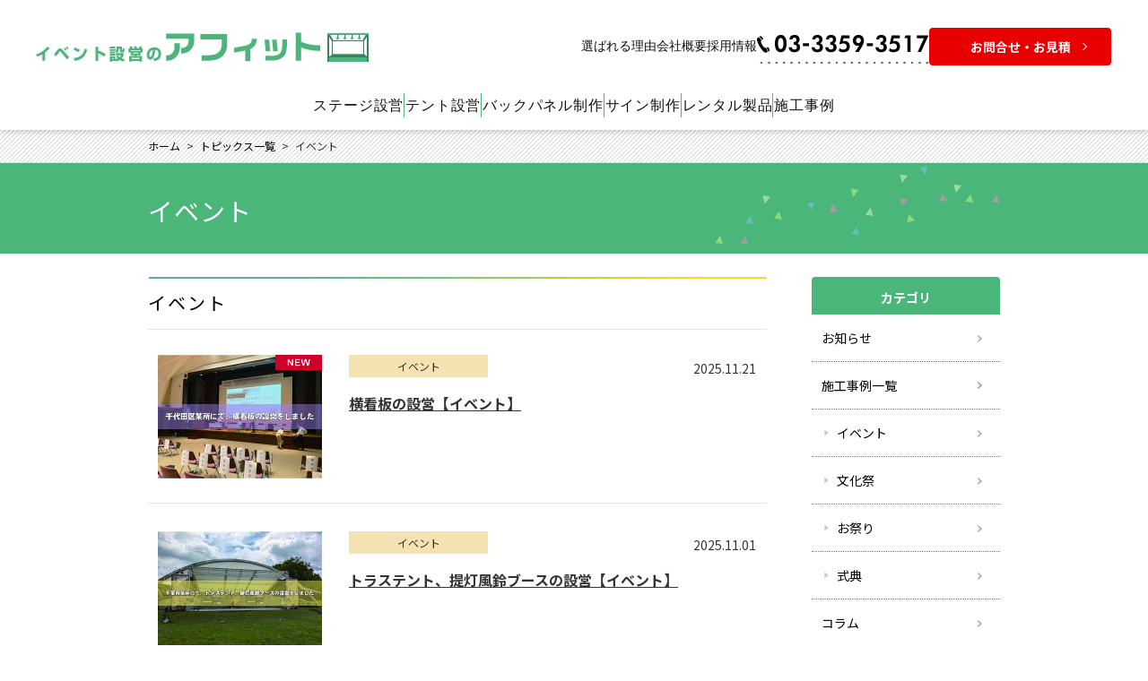

--- FILE ---
content_type: text/html; charset=UTF-8
request_url: https://affit-event.com/topics/category/2/
body_size: 5015
content:
<!DOCTYPE html>
<html lang="ja">

<head>
	<meta charset="UTF-8">
	<meta name="robots" content="ALL">

<!-- Google Tag Manager -->
<script>(function(w,d,s,l,i){w[l]=w[l]||[];w[l].push({'gtm.start':
new Date().getTime(),event:'gtm.js'});var f=d.getElementsByTagName(s)[0],
j=d.createElement(s),dl=l!='dataLayer'?'&l='+l:'';j.async=true;j.src=
'https://www.googletagmanager.com/gtm.js?id='+i+dl;f.parentNode.insertBefore(j,f);
})(window,document,'script','dataLayer','GTM-PX8T4P');</script>
<!-- End Google Tag Manager -->

	<meta name="description" content="イベント・文化祭のステージやテント設営ならプロにお任せください。デザイン性、安全性の高いトラス（骨組構造）を利用したオリジナル製品によるサービスを提供します。あらゆるイベントの実績を持つアフィットだからできる最高のステージを自社専門スタッフが迅速に設営します。">

			<meta name="viewport" content="width=1500">
	
	<title>
		イベント｜イベント・文化祭のステージ・テント設営のアフィット	</title>
	<link rel="stylesheet" type="text/css" href="/common/css/common.css?0410" media="all">
	<link rel="stylesheet" type="text/css" href="css/index.css" media="all">
			<link rel="stylesheet" type="text/css" href="/topics/css/index.css" media="all">
		<link rel="shortcut icon" type="image/x-icon" href="/common/img/icon/favicon.ico">

	<link rel="preconnect" href="https://fonts.googleapis.com">
	<link rel="preconnect" href="https://fonts.gstatic.com" crossorigin>
	<link href="https://fonts.googleapis.com/css2?family=Noto+Sans+JP:wght@100..900&family=Noto+Serif+JP:wght@400;500;600;700&family=Roboto:wght@400;500;700&family=Montserrat:ital,wght@0,100..900;1,100..900&display=swap" rel="stylesheet">

	<script type="text/javascript" src="https://ajax.googleapis.com/ajax/libs/jquery/1.7.2/jquery.min.js"></script>
	<script type="text/javascript" src="/common/js/jquery.scdefault.min.js"></script>
	<script type="text/javascript" src="/common/js/jquery.smallarticles.js"></script>
	<link rel="stylesheet" href="https://unpkg.com/swiper/swiper-bundle.min.css">
	<script src="https://unpkg.com/swiper/swiper-bundle.min.js"></script>
	<!--[if lt IE 9]>
<script src="http://ie7-js.googlecode.com/svn/version/2.1(beta4)/IE9.js"></script>
<script src="//html5shiv.googlecode.com/svn/trunk/html5.js"></script>
<![endif]-->
	<!--[if lt IE 8]>
<script src="http://ie7-js.googlecode.com/svn/version/2.1(beta4)/IE8.js"></script>
<![endif]-->
	<!--[if lt IE 7]>
<script src="http://ie7-js.googlecode.com/svn/version/2.1(beta4)/IE7.js"></script>
<![endif]-->
</head>

<body>

<!-- Google Tag Manager (noscript) -->
<noscript><iframe src="https://www.googletagmanager.com/ns.html?id=GTM-PX8T4P"
height="0" width="0" style="display:none;visibility:hidden"></iframe></noscript>
<!-- End Google Tag Manager (noscript) -->

	<!-- <header id="h_box">
		<div class="h_box">
			<h1>イベント・文化祭のステージ・テント設営なら</h1>
			<a href="/" class="h_logo"><img src="/common/img/header/h_logo.jpg" alt="屋根付きイベントステージのアフィット" width="407"
					height="36"></a>
			<span class="h_tel"><img src="/common/img/header/h_tel.jpg" alt="03-3359-3517" width="191"
					height="33"></span>
			<a class="h_btn" href="/contact/"><img src="/common/img/header/h_btn_d.svg" alt="お問合せ・お見積" width="170"
					height="40"></a>
			<nav>
				<ul>
					<li><a href="/reasons/"><img src="/common/img/header/g_nav01_d.jpg" alt="選ばれる理由" width="249"
								height="24"></a></li>
					<li><a href="/stage/"><img src="/common/img/header/g_nav02_d.jpg" alt="ステージ設営" width="186"
								height="24"></a></li>
					<li><a href="/tent/"><img src="/common/img/header/g_nav03_d.jpg" alt="テント設営" width="173"
								height="24"></a></li>
					<li><a href="/topics/mcategory/2/"><img src="/common/img/header/g_nav04_d.jpg" alt="施工事例"
								width="158" height="24"></a></li>
					<li><a href="/topics/category/8/"><img src="/common/img/header/g_nav05_d.jpg" alt="よくある質問"
								width="186" height="24"></a></li>
				</ul>
			</nav>
		</div>
	</header> -->

	<header id="header">
		<div class="inner w1200">
			<div class="upper">
				<a class="logo" href="/"><img src="/common/img/header/h_logo.jpg" alt="屋根付きイベントステージのアフィット"></a>
				<div class="right-area">
					<div class="links">
						<a href="/reasons/">選ばれる理由</a>
						<a href="/company/">会社概要</a>
						<a href="https://affit-event.sakura.ne.jp/wp/recruit/" target="_blank">採用情報</a>
					</div>
					<img class="phone-number header_pc_mode" src="/common/img/header/h_tel.jpg" alt="03-3359-3517">
					<img class="phone-number header_sp_mode" src="/img_renew/icon-phone.svg" alt="">
					<div class="form_btn header_pc_mode">
						<a onclick="javascript:popup('/contact/');">
							<span>お問合せ・お見積</span>
						</a>
					</div>
					<img class="form_btn header_sp_mode" src="/img_renew/icon-mail.svg" alt="">
				</div>
			</div>
			<div class="lower">
				<a href="/stage/">ステージ設営</a>
				<div class="v-line"></div>
				<a href="/tent/">テント設営</a>
				<div class="v-line"></div>
				<a href="/lp/" target="_blank">バックパネル制作</a>
				<div class="v-line"></div>
				<a href="https://affit-event.sakura.ne.jp/wp/sign/" target="_blank">サイン制作</a>
				<div class="v-line"></div>
				<a href="https://affit-event.sakura.ne.jp/wp/rental/" target="_blank">レンタル製品</a>
				<div class="v-line"></div>
				<a href="https://affit-event.com/topics/mcategory/2/">施工事例</a>
			</div>
		</div>
	</header><div id="breadcrumb" class="clearafterme">
    <ul>
        <li><a href="/">ホーム</a></li>
        <li><a href="/topics/">トピックス一覧</a></li>
        <li>イベント</li>
    </ul>
</div>
<h2><span>イベント</span></h2>
<div class="container clearafterme">
    <div id="main">
        <h3>イベント</h3>
        <!-- <pre> -->
                    <!-- </pre> -->
        <ul class="topics_list clearafterme">
                <li><a href="/topics/category/detail/2/469/"><div class="topics_thumbnail"><!-- /topics/common/img/edit/images/IMG_6068(モザイク文字入り).jpg --><img src="/topics/common/sys/resizeimg.php?f=%2Ftopics%2Fcommon%2Fimg%2Fedit%2Fimages%2FIMG_6068%28%E3%83%A2%E3%82%B6%E3%82%A4%E3%82%AF%E6%96%87%E5%AD%97%E5%85%A5%E3%82%8A%29.jpg&amp;w=183&amp;h=138&amp;=p" alt="IMG_6068(モザイク文字入り).jpg" width="183" height="138"  /><span class="new_tag"><img src="/common/img/icon/tag_new.jpg" alt="NEW"></span></div><span class="cat_tag cat2">イベント</span><span class="topics_date">2025.11.21</span><p class="topics_title">横看板の設営【イベント】</p></a></li>
<li><a href="/topics/category/detail/2/467/"><div class="topics_thumbnail"><!-- /topics/common/img/edit/images/Photo_25-09-13-14-54-12.290(モザイク文字入り).jpg --><img src="/topics/common/sys/resizeimg.php?f=%2Ftopics%2Fcommon%2Fimg%2Fedit%2Fimages%2FPhoto_25-09-13-14-54-12.290%28%E3%83%A2%E3%82%B6%E3%82%A4%E3%82%AF%E6%96%87%E5%AD%97%E5%85%A5%E3%82%8A%29.jpg&amp;w=183&amp;h=138&amp;=p" alt="Photo_25-09-13-14-54-12.290(モザイク文字入り).jpg" width="183" height="138"  /></div><span class="cat_tag cat2">イベント</span><span class="topics_date">2025.11.01</span><p class="topics_title">トラステント、提灯風鈴ブースの設営【イベント】</p></a></li>
<li><a href="/topics/category/detail/2/464/"><div class="topics_thumbnail"><!-- /topics/common/img/edit/images/IMG_8453(モザイク文字入り).jpg --><img src="/topics/common/sys/resizeimg.php?f=%2Ftopics%2Fcommon%2Fimg%2Fedit%2Fimages%2FIMG_8453%28%E3%83%A2%E3%82%B6%E3%82%A4%E3%82%AF%E6%96%87%E5%AD%97%E5%85%A5%E3%82%8A%29.jpg&amp;w=183&amp;h=138&amp;=p" alt="IMG_8453(モザイク文字入り).jpg" width="183" height="138"  /></div><span class="cat_tag cat2">イベント</span><span class="topics_date">2025.10.14</span><p class="topics_title">木工バックパネル、印刷製作物などの設営【イベント】</p></a></li>
<li><a href="/topics/category/detail/2/461/"><div class="topics_thumbnail"><!-- /topics/common/img/edit/images/IMG_0024(モザイク文字入り).jpg --><img src="/topics/common/sys/resizeimg.php?f=%2Ftopics%2Fcommon%2Fimg%2Fedit%2Fimages%2FIMG_0024%28%E3%83%A2%E3%82%B6%E3%82%A4%E3%82%AF%E6%96%87%E5%AD%97%E5%85%A5%E3%82%8A%29.jpg&amp;w=183&amp;h=138&amp;=p" alt="IMG_0024(モザイク文字入り).jpg" width="183" height="138"  /></div><span class="cat_tag cat2">イベント</span><span class="topics_date">2025.10.06</span><p class="topics_title">木工バックパネルの設営【イベント】</p></a></li>
<li><a href="/topics/category/detail/2/460/"><div class="topics_thumbnail"><!-- /topics/common/img/edit/images/IMG_9853(モザイク文字入り).jpg --><img src="/topics/common/sys/resizeimg.php?f=%2Ftopics%2Fcommon%2Fimg%2Fedit%2Fimages%2FIMG_9853%28%E3%83%A2%E3%82%B6%E3%82%A4%E3%82%AF%E6%96%87%E5%AD%97%E5%85%A5%E3%82%8A%29.jpg&amp;w=183&amp;h=138&amp;=p" alt="IMG_9853(モザイク文字入り).jpg" width="183" height="138"  /></div><span class="cat_tag cat2">イベント</span><span class="topics_date">2025.09.30</span><p class="topics_title">木工パックパネルの設営【イベント】</p></a></li>
<li><a href="/topics/category/detail/2/458/"><div class="topics_thumbnail"><!-- /topics/common/img/edit/images/Photo_25-06-08-14-57-36.400(モザイク文字入り).jpg --><img src="/topics/common/sys/resizeimg.php?f=%2Ftopics%2Fcommon%2Fimg%2Fedit%2Fimages%2FPhoto_25-06-08-14-57-36.400%28%E3%83%A2%E3%82%B6%E3%82%A4%E3%82%AF%E6%96%87%E5%AD%97%E5%85%A5%E3%82%8A%29.jpg&amp;w=183&amp;h=138&amp;=p" alt="Photo_25-06-08-14-57-36.400(モザイク文字入り).jpg" width="183" height="138"  /></div><span class="cat_tag cat2">イベント</span><span class="topics_date">2025.09.25</span><p class="topics_title">風鈴トンネルの設営【イベント】</p></a></li>
<li><a href="/topics/category/detail/2/457/"><div class="topics_thumbnail"><!-- /topics/common/img/edit/images/IMG_5640(モザイク文字入り).jpg --><img src="/topics/common/sys/resizeimg.php?f=%2Ftopics%2Fcommon%2Fimg%2Fedit%2Fimages%2FIMG_5640%28%E3%83%A2%E3%82%B6%E3%82%A4%E3%82%AF%E6%96%87%E5%AD%97%E5%85%A5%E3%82%8A%29.jpg&amp;w=183&amp;h=138&amp;=p" alt="IMG_5640(モザイク文字入り).jpg" width="183" height="138"  /></div><span class="cat_tag cat2">イベント</span><span class="topics_date">2025.09.20</span><p class="topics_title">木工バックパネルの設営【イベント】</p></a></li>
<li><a href="/topics/category/detail/2/454/"><div class="topics_thumbnail"><!-- /topics/common/img/edit/images/IMG_3495(めくり横看板W9100×H910 モザイク文字入り).jpg --><img src="/topics/common/sys/resizeimg.php?f=%2Ftopics%2Fcommon%2Fimg%2Fedit%2Fimages%2FIMG_3495%28%E3%82%81%E3%81%8F%E3%82%8A%E6%A8%AA%E7%9C%8B%E6%9D%BFW9100%C3%97H910+%E3%83%A2%E3%82%B6%E3%82%A4%E3%82%AF%E6%96%87%E5%AD%97%E5%85%A5%E3%82%8A%29.jpg&amp;w=183&amp;h=138&amp;=p" alt="IMG_3495(めくり横看板W9100×H910 モザイク文字入り).jpg" width="183" height="138"  /></div><span class="cat_tag cat2">イベント</span><span class="topics_date">2025.09.13</span><p class="topics_title">製作物、看板の設営【イベント】</p></a></li>
<li><a href="/topics/category/detail/2/451/"><div class="topics_thumbnail"><!-- /topics/common/img/edit/images/IMG_9602(モザイク文字入り).jpg --><img src="/topics/common/sys/resizeimg.php?f=%2Ftopics%2Fcommon%2Fimg%2Fedit%2Fimages%2FIMG_9602%28%E3%83%A2%E3%82%B6%E3%82%A4%E3%82%AF%E6%96%87%E5%AD%97%E5%85%A5%E3%82%8A%29.jpg&amp;w=183&amp;h=138&amp;=p" alt="IMG_9602(モザイク文字入り).jpg" width="183" height="138"  /></div><span class="cat_tag cat2">イベント</span><span class="topics_date">2025.09.03</span><p class="topics_title">ステージ、バックパネルの設営【イベント】</p></a></li>
<li><a href="/topics/category/detail/2/452/"><div class="topics_thumbnail"><!-- /topics/common/img/edit/images/IMG_9512(モザイク文字入り).jpg --><img src="/topics/common/sys/resizeimg.php?f=%2Ftopics%2Fcommon%2Fimg%2Fedit%2Fimages%2FIMG_9512%28%E3%83%A2%E3%82%B6%E3%82%A4%E3%82%AF%E6%96%87%E5%AD%97%E5%85%A5%E3%82%8A%29.jpg&amp;w=183&amp;h=138&amp;=p" alt="IMG_9512(モザイク文字入り).jpg" width="183" height="138"  /></div><span class="cat_tag cat2">イベント</span><span class="topics_date">2025.08.20</span><p class="topics_title">トラスゲートの設営【イベント】</p></a></li>
            <!-- <li>
                <a href="#">
                    <div class="topics_thumbnail">
                        <img src="/img/dummy01.jpg" alt="">
                        <span class="new_tag"><img src="/common/img/icon/tag_new.jpg" alt="NEW"></span>
                    </div>
                    <span class="cat_tag"><img src="/common/img/icon/tag_cat01.jpg" alt="文化祭"></span>
                    <span class="topics_date">2015.02.03</span>
                    <p class="topics_title">記事タイトルがはいります。記事タイトルがはいります。記事タイトルがはいります。記事タイトルがはいります。</p>
                </a>
            </li> -->
        </ul>
        <ul class="pagination list"><li class="paging_prev">&nbsp;</li><li class="on">1</li><li><a href="/topics/category/2/2/">2</a></li><li><a href="/topics/category/2/3/">3</a></li><li><a href="/topics/category/2/4/">4</a></li><li><a href="/topics/category/2/5/">5</a></li><li><a href="/topics/category/2/6/">6</a></li><li><a href="/topics/category/2/7/">7</a></li><li><a href="/topics/category/2/8/">8</a></li><li><a href="/topics/category/2/9/">9</a></li><li><a href="/topics/category/2/10/">10</a></li><li class="paging_next"><a href="/topics/category/2/2">></a></li></ul>            <div class="buttons">
            <a href="/contact/"><img src="/common/img/button/btn01.jpg" alt="お問合せ・お見積はこちら" width="330" height="80"></a>
            <a href="/topics/"><img src="/common/img/button/btn02.jpg" alt="施工事例、お客様の声など" width="330" height="80"></a>
        </div>

    </div>


    <aside>
        <span class="title">カテゴリ</span>
                <ul class="side_menu"><li><a href="/topics/category/1/">お知らせ</a></li><li class="mcategory"><a href="/topics/mcategory/2/">施工事例一覧</a><ul class="sub_menu"><li class="subcat"><a href="/topics/category/2/">イベント</a></li><li class="subcat"><a href="/topics/category/3/">文化祭</a></li><li class="subcat"><a href="/topics/category/4/">お祭り</a></li><li class="subcat"><a href="/topics/category/5/">式典</a></li></ul></li><li><a href="/topics/category/7/">コラム</a></li></ul>
        <!-- <ul class="side_menu">
            <li><a href="#">お知らせ</a></li>
            <li><a href="#">お知らせ</a>
                <ul class="sub_menu">
                    <li class="subcat"><a href="#">お知らせ</a></li>
                    <li class="subcat"><a href="#">お知らせ</a></li>
                    <li class="subcat"><a href="#">お知らせ</a></li>
                    <li class="subcat"><a href="#">お知らせ</a></li>
                </ul>
            </li>
            <li><a href="#">お知らせ</a></li>
            <li><a href="#">お知らせ</a></li>
            <li><a href="#">お知らせ</a></li>
        </ul> -->
        <a class="side_banner" onclick="javascript:popup('/contact/');"><img src="/common/img/aside/banner01_d.jpg" alt="お問合せ・お見積はこちらから"></a>
    </aside>
</div>
<!-- <footer>
	<div class="f_box">
		<a class="up_btn" href="#h_box"><img src="/common/img/footer/up_d.png" alt="UP" width="58" height="58"></a>
		<a href="/" class="f_logo"><img src="/common/img/footer/f_logo.jpg" alt="屋根付きイベントステージのアフィット" width="284"
				height="26"></a>
		<address>
			〒162-0055　東京都新宿区余丁町6-23<br>	
			TEL：03-3359-3517<br>
			FAX：03-3359-4267<br>
		</address>
		<div class="site_map">
			<dl>
				<dt>Service</dt>
				<dd><a href="/reasons/">選ばれる理由</a></dd>
				<dd><a href="/stage/">ステージ設営</a></dd>
				<dd><a href="/tent/">テント設営</a></dd>
			</dl>
			<dl>
				<dt>Company</dt>
				<dd><a href="/company/">会社概要</a></dd>
				<dd><a href="/company/#access">アクセス</a></dd>
			</dl>
			<dl>
				<dt>News Topics</dt>
				<dd><a href="/topics/category/1/">お知らせ</a></dd>
				<dd><a href="/topics/mcategory/2/">施工事例</a></dd>
				<dd><a href="/topics/category/7/">コラム</a></dd>
			</dl>
			<dl>
				<dt>Other</dt>
				<dd><a href="/contact/">お問合せフォーム</a></dd>
			</dl>
		</div>
	</div>
	<div class="copyright">
		<small>Copyright &copy; AFFIT All rights reserved.</small>
	</div>
</footer> -->

<footer id="footer">
	<div class="gray-line"></div>
	<div class="inner w1200">
		<div class="lefty">
			<a class="logo" href="/" class="f_logo">
				<img src="/common/img/header/h_logo.jpg" alt="屋根付きイベントステージのアフィット">
			</a>
			<p class="address">
				〒162-0055　東京都新宿区余丁町6-23<br>	
				TEL：03-3359-3517<br>
				FAX：03-3359-4267<br>
			</p>
		</div>
		<div class="righty">
			<div class="pack">
				<p class="title">Service</p>
				<a href="/reasons/">選ばれる理由</a>
				<a href="/stage/">ステージ設営</a>
				<a href="/tent/">テント設営</a>
				<a href="/lp/" target="_blank">バックパネル制作</a>
				<a href="https://affit-event.sakura.ne.jp/wp/sign/" target="_blank">サイン制作</a>
				<a href="https://affit-event.sakura.ne.jp/wp/rental/" target="_blank">レンタル製品</a>
				<a href="https://affit-event.com/topics/mcategory/2/">施工事例</a>
			</div>
			<div class="pack">
				<p class="title">Company</p>
				<a href="/company/">会社概要</a>
				<a href="/company/#access">アクセス</a>
			</div>
			<div class="pack">
				<p class="title">New Topics</p>
				<a href="/topics/category/1/">お知らせ</a>
				<a href="/topics/mcategory/2/">施工事例</a>
				<!-- <a href="/topics/category/6/">お客様の声</a> -->
				<a href="/topics/category/7/">コラム</a>
			</div>
			<div class="pack">
				<p class="title">Other</p>
				<a onclick="javascript:popup('/contact/');">お問合せフォーム</a>
			</div>
		</div>
	</div>
	<p class="copyright">Copyright &copy; AFFIT All rights reserved.</p>
</footer>




<script>
	var mySwiper = new Swiper('.swiper-container', {
		slidesPerView: 1,
		spaceBetween: 20,
		navigation: {
			nextEl: '.swiper-button-next',
			prevEl: '.swiper-button-prev',
		},
		loop: true,
		// autoplay: {
		// 	delay: 2000,
		//     disableOnInteraction: false,
		// },
		// speed: 1500,
	});
</script>

<script>
  window.onload = function() {
    var telephone = document.getElementById('telephone');

    function isMobileDevice() {
      return (typeof window.orientation !== "undefined") || (navigator.userAgent.indexOf('IEMobile') !== -1);
    };

    if (!isMobileDevice()) {
      telephone.removeAttribute('href');
      telephone.style.pointerEvents = 'none';
      telephone.style.color = 'inherit';
    }
  }
</script>

</body>

</html>

--- FILE ---
content_type: text/html; charset=UTF-8
request_url: https://affit-event.com/topics/category/2/css/index.css
body_size: 4948
content:
<!DOCTYPE html>
<html lang="ja">

<head>
	<meta charset="UTF-8">
	<meta name="robots" content="ALL">

<!-- Google Tag Manager -->
<script>(function(w,d,s,l,i){w[l]=w[l]||[];w[l].push({'gtm.start':
new Date().getTime(),event:'gtm.js'});var f=d.getElementsByTagName(s)[0],
j=d.createElement(s),dl=l!='dataLayer'?'&l='+l:'';j.async=true;j.src=
'https://www.googletagmanager.com/gtm.js?id='+i+dl;f.parentNode.insertBefore(j,f);
})(window,document,'script','dataLayer','GTM-PX8T4P');</script>
<!-- End Google Tag Manager -->

	<meta name="description" content="イベント・文化祭のステージやテント設営ならプロにお任せください。デザイン性、安全性の高いトラス（骨組構造）を利用したオリジナル製品によるサービスを提供します。あらゆるイベントの実績を持つアフィットだからできる最高のステージを自社専門スタッフが迅速に設営します。">

			<meta name="viewport" content="width=1500">
	
	<title>
		イベント｜イベント・文化祭のステージ・テント設営のアフィット	</title>
	<link rel="stylesheet" type="text/css" href="/common/css/common.css?0410" media="all">
	<link rel="stylesheet" type="text/css" href="css/index.css" media="all">
			<link rel="stylesheet" type="text/css" href="/topics/css/index.css" media="all">
		<link rel="shortcut icon" type="image/x-icon" href="/common/img/icon/favicon.ico">

	<link rel="preconnect" href="https://fonts.googleapis.com">
	<link rel="preconnect" href="https://fonts.gstatic.com" crossorigin>
	<link href="https://fonts.googleapis.com/css2?family=Noto+Sans+JP:wght@100..900&family=Noto+Serif+JP:wght@400;500;600;700&family=Roboto:wght@400;500;700&family=Montserrat:ital,wght@0,100..900;1,100..900&display=swap" rel="stylesheet">

	<script type="text/javascript" src="https://ajax.googleapis.com/ajax/libs/jquery/1.7.2/jquery.min.js"></script>
	<script type="text/javascript" src="/common/js/jquery.scdefault.min.js"></script>
	<script type="text/javascript" src="/common/js/jquery.smallarticles.js"></script>
	<link rel="stylesheet" href="https://unpkg.com/swiper/swiper-bundle.min.css">
	<script src="https://unpkg.com/swiper/swiper-bundle.min.js"></script>
	<!--[if lt IE 9]>
<script src="http://ie7-js.googlecode.com/svn/version/2.1(beta4)/IE9.js"></script>
<script src="//html5shiv.googlecode.com/svn/trunk/html5.js"></script>
<![endif]-->
	<!--[if lt IE 8]>
<script src="http://ie7-js.googlecode.com/svn/version/2.1(beta4)/IE8.js"></script>
<![endif]-->
	<!--[if lt IE 7]>
<script src="http://ie7-js.googlecode.com/svn/version/2.1(beta4)/IE7.js"></script>
<![endif]-->
</head>

<body>

<!-- Google Tag Manager (noscript) -->
<noscript><iframe src="https://www.googletagmanager.com/ns.html?id=GTM-PX8T4P"
height="0" width="0" style="display:none;visibility:hidden"></iframe></noscript>
<!-- End Google Tag Manager (noscript) -->

	<!-- <header id="h_box">
		<div class="h_box">
			<h1>イベント・文化祭のステージ・テント設営なら</h1>
			<a href="/" class="h_logo"><img src="/common/img/header/h_logo.jpg" alt="屋根付きイベントステージのアフィット" width="407"
					height="36"></a>
			<span class="h_tel"><img src="/common/img/header/h_tel.jpg" alt="03-3359-3517" width="191"
					height="33"></span>
			<a class="h_btn" href="/contact/"><img src="/common/img/header/h_btn_d.svg" alt="お問合せ・お見積" width="170"
					height="40"></a>
			<nav>
				<ul>
					<li><a href="/reasons/"><img src="/common/img/header/g_nav01_d.jpg" alt="選ばれる理由" width="249"
								height="24"></a></li>
					<li><a href="/stage/"><img src="/common/img/header/g_nav02_d.jpg" alt="ステージ設営" width="186"
								height="24"></a></li>
					<li><a href="/tent/"><img src="/common/img/header/g_nav03_d.jpg" alt="テント設営" width="173"
								height="24"></a></li>
					<li><a href="/topics/mcategory/2/"><img src="/common/img/header/g_nav04_d.jpg" alt="施工事例"
								width="158" height="24"></a></li>
					<li><a href="/topics/category/8/"><img src="/common/img/header/g_nav05_d.jpg" alt="よくある質問"
								width="186" height="24"></a></li>
				</ul>
			</nav>
		</div>
	</header> -->

	<header id="header">
		<div class="inner w1200">
			<div class="upper">
				<a class="logo" href="/"><img src="/common/img/header/h_logo.jpg" alt="屋根付きイベントステージのアフィット"></a>
				<div class="right-area">
					<div class="links">
						<a href="/reasons/">選ばれる理由</a>
						<a href="/company/">会社概要</a>
						<a href="https://affit-event.sakura.ne.jp/wp/recruit/" target="_blank">採用情報</a>
					</div>
					<img class="phone-number header_pc_mode" src="/common/img/header/h_tel.jpg" alt="03-3359-3517">
					<img class="phone-number header_sp_mode" src="/img_renew/icon-phone.svg" alt="">
					<div class="form_btn header_pc_mode">
						<a onclick="javascript:popup('/contact/');">
							<span>お問合せ・お見積</span>
						</a>
					</div>
					<img class="form_btn header_sp_mode" src="/img_renew/icon-mail.svg" alt="">
				</div>
			</div>
			<div class="lower">
				<a href="/stage/">ステージ設営</a>
				<div class="v-line"></div>
				<a href="/tent/">テント設営</a>
				<div class="v-line"></div>
				<a href="/lp/" target="_blank">バックパネル制作</a>
				<div class="v-line"></div>
				<a href="https://affit-event.sakura.ne.jp/wp/sign/" target="_blank">サイン制作</a>
				<div class="v-line"></div>
				<a href="https://affit-event.sakura.ne.jp/wp/rental/" target="_blank">レンタル製品</a>
				<div class="v-line"></div>
				<a href="https://affit-event.com/topics/mcategory/2/">施工事例</a>
			</div>
		</div>
	</header><div id="breadcrumb" class="clearafterme">
    <ul>
        <li><a href="/">ホーム</a></li>
        <li><a href="/topics/">トピックス一覧</a></li>
        <li>イベント</li>
    </ul>
</div>
<h2><span>イベント</span></h2>
<div class="container clearafterme">
    <div id="main">
        <h3>イベント</h3>
        <!-- <pre> -->
                    <!-- </pre> -->
        <ul class="topics_list clearafterme">
                <li><a href="/topics/category/detail/2/469/"><div class="topics_thumbnail"><!-- /topics/common/img/edit/images/IMG_6068(モザイク文字入り).jpg --><img src="/topics/common/sys/resizeimg.php?f=%2Ftopics%2Fcommon%2Fimg%2Fedit%2Fimages%2FIMG_6068%28%E3%83%A2%E3%82%B6%E3%82%A4%E3%82%AF%E6%96%87%E5%AD%97%E5%85%A5%E3%82%8A%29.jpg&amp;w=183&amp;h=138&amp;=p" alt="IMG_6068(モザイク文字入り).jpg" width="183" height="138"  /><span class="new_tag"><img src="/common/img/icon/tag_new.jpg" alt="NEW"></span></div><span class="cat_tag cat2">イベント</span><span class="topics_date">2025.11.21</span><p class="topics_title">横看板の設営【イベント】</p></a></li>
<li><a href="/topics/category/detail/2/467/"><div class="topics_thumbnail"><!-- /topics/common/img/edit/images/Photo_25-09-13-14-54-12.290(モザイク文字入り).jpg --><img src="/topics/common/sys/resizeimg.php?f=%2Ftopics%2Fcommon%2Fimg%2Fedit%2Fimages%2FPhoto_25-09-13-14-54-12.290%28%E3%83%A2%E3%82%B6%E3%82%A4%E3%82%AF%E6%96%87%E5%AD%97%E5%85%A5%E3%82%8A%29.jpg&amp;w=183&amp;h=138&amp;=p" alt="Photo_25-09-13-14-54-12.290(モザイク文字入り).jpg" width="183" height="138"  /></div><span class="cat_tag cat2">イベント</span><span class="topics_date">2025.11.01</span><p class="topics_title">トラステント、提灯風鈴ブースの設営【イベント】</p></a></li>
<li><a href="/topics/category/detail/2/464/"><div class="topics_thumbnail"><!-- /topics/common/img/edit/images/IMG_8453(モザイク文字入り).jpg --><img src="/topics/common/sys/resizeimg.php?f=%2Ftopics%2Fcommon%2Fimg%2Fedit%2Fimages%2FIMG_8453%28%E3%83%A2%E3%82%B6%E3%82%A4%E3%82%AF%E6%96%87%E5%AD%97%E5%85%A5%E3%82%8A%29.jpg&amp;w=183&amp;h=138&amp;=p" alt="IMG_8453(モザイク文字入り).jpg" width="183" height="138"  /></div><span class="cat_tag cat2">イベント</span><span class="topics_date">2025.10.14</span><p class="topics_title">木工バックパネル、印刷製作物などの設営【イベント】</p></a></li>
<li><a href="/topics/category/detail/2/461/"><div class="topics_thumbnail"><!-- /topics/common/img/edit/images/IMG_0024(モザイク文字入り).jpg --><img src="/topics/common/sys/resizeimg.php?f=%2Ftopics%2Fcommon%2Fimg%2Fedit%2Fimages%2FIMG_0024%28%E3%83%A2%E3%82%B6%E3%82%A4%E3%82%AF%E6%96%87%E5%AD%97%E5%85%A5%E3%82%8A%29.jpg&amp;w=183&amp;h=138&amp;=p" alt="IMG_0024(モザイク文字入り).jpg" width="183" height="138"  /></div><span class="cat_tag cat2">イベント</span><span class="topics_date">2025.10.06</span><p class="topics_title">木工バックパネルの設営【イベント】</p></a></li>
<li><a href="/topics/category/detail/2/460/"><div class="topics_thumbnail"><!-- /topics/common/img/edit/images/IMG_9853(モザイク文字入り).jpg --><img src="/topics/common/sys/resizeimg.php?f=%2Ftopics%2Fcommon%2Fimg%2Fedit%2Fimages%2FIMG_9853%28%E3%83%A2%E3%82%B6%E3%82%A4%E3%82%AF%E6%96%87%E5%AD%97%E5%85%A5%E3%82%8A%29.jpg&amp;w=183&amp;h=138&amp;=p" alt="IMG_9853(モザイク文字入り).jpg" width="183" height="138"  /></div><span class="cat_tag cat2">イベント</span><span class="topics_date">2025.09.30</span><p class="topics_title">木工パックパネルの設営【イベント】</p></a></li>
<li><a href="/topics/category/detail/2/458/"><div class="topics_thumbnail"><!-- /topics/common/img/edit/images/Photo_25-06-08-14-57-36.400(モザイク文字入り).jpg --><img src="/topics/common/sys/resizeimg.php?f=%2Ftopics%2Fcommon%2Fimg%2Fedit%2Fimages%2FPhoto_25-06-08-14-57-36.400%28%E3%83%A2%E3%82%B6%E3%82%A4%E3%82%AF%E6%96%87%E5%AD%97%E5%85%A5%E3%82%8A%29.jpg&amp;w=183&amp;h=138&amp;=p" alt="Photo_25-06-08-14-57-36.400(モザイク文字入り).jpg" width="183" height="138"  /></div><span class="cat_tag cat2">イベント</span><span class="topics_date">2025.09.25</span><p class="topics_title">風鈴トンネルの設営【イベント】</p></a></li>
<li><a href="/topics/category/detail/2/457/"><div class="topics_thumbnail"><!-- /topics/common/img/edit/images/IMG_5640(モザイク文字入り).jpg --><img src="/topics/common/sys/resizeimg.php?f=%2Ftopics%2Fcommon%2Fimg%2Fedit%2Fimages%2FIMG_5640%28%E3%83%A2%E3%82%B6%E3%82%A4%E3%82%AF%E6%96%87%E5%AD%97%E5%85%A5%E3%82%8A%29.jpg&amp;w=183&amp;h=138&amp;=p" alt="IMG_5640(モザイク文字入り).jpg" width="183" height="138"  /></div><span class="cat_tag cat2">イベント</span><span class="topics_date">2025.09.20</span><p class="topics_title">木工バックパネルの設営【イベント】</p></a></li>
<li><a href="/topics/category/detail/2/454/"><div class="topics_thumbnail"><!-- /topics/common/img/edit/images/IMG_3495(めくり横看板W9100×H910 モザイク文字入り).jpg --><img src="/topics/common/sys/resizeimg.php?f=%2Ftopics%2Fcommon%2Fimg%2Fedit%2Fimages%2FIMG_3495%28%E3%82%81%E3%81%8F%E3%82%8A%E6%A8%AA%E7%9C%8B%E6%9D%BFW9100%C3%97H910+%E3%83%A2%E3%82%B6%E3%82%A4%E3%82%AF%E6%96%87%E5%AD%97%E5%85%A5%E3%82%8A%29.jpg&amp;w=183&amp;h=138&amp;=p" alt="IMG_3495(めくり横看板W9100×H910 モザイク文字入り).jpg" width="183" height="138"  /></div><span class="cat_tag cat2">イベント</span><span class="topics_date">2025.09.13</span><p class="topics_title">製作物、看板の設営【イベント】</p></a></li>
<li><a href="/topics/category/detail/2/451/"><div class="topics_thumbnail"><!-- /topics/common/img/edit/images/IMG_9602(モザイク文字入り).jpg --><img src="/topics/common/sys/resizeimg.php?f=%2Ftopics%2Fcommon%2Fimg%2Fedit%2Fimages%2FIMG_9602%28%E3%83%A2%E3%82%B6%E3%82%A4%E3%82%AF%E6%96%87%E5%AD%97%E5%85%A5%E3%82%8A%29.jpg&amp;w=183&amp;h=138&amp;=p" alt="IMG_9602(モザイク文字入り).jpg" width="183" height="138"  /></div><span class="cat_tag cat2">イベント</span><span class="topics_date">2025.09.03</span><p class="topics_title">ステージ、バックパネルの設営【イベント】</p></a></li>
<li><a href="/topics/category/detail/2/452/"><div class="topics_thumbnail"><!-- /topics/common/img/edit/images/IMG_9512(モザイク文字入り).jpg --><img src="/topics/common/sys/resizeimg.php?f=%2Ftopics%2Fcommon%2Fimg%2Fedit%2Fimages%2FIMG_9512%28%E3%83%A2%E3%82%B6%E3%82%A4%E3%82%AF%E6%96%87%E5%AD%97%E5%85%A5%E3%82%8A%29.jpg&amp;w=183&amp;h=138&amp;=p" alt="IMG_9512(モザイク文字入り).jpg" width="183" height="138"  /></div><span class="cat_tag cat2">イベント</span><span class="topics_date">2025.08.20</span><p class="topics_title">トラスゲートの設営【イベント】</p></a></li>
            <!-- <li>
                <a href="#">
                    <div class="topics_thumbnail">
                        <img src="/img/dummy01.jpg" alt="">
                        <span class="new_tag"><img src="/common/img/icon/tag_new.jpg" alt="NEW"></span>
                    </div>
                    <span class="cat_tag"><img src="/common/img/icon/tag_cat01.jpg" alt="文化祭"></span>
                    <span class="topics_date">2015.02.03</span>
                    <p class="topics_title">記事タイトルがはいります。記事タイトルがはいります。記事タイトルがはいります。記事タイトルがはいります。</p>
                </a>
            </li> -->
        </ul>
        <ul class="pagination list"><li class="paging_prev">&nbsp;</li><li class="on">1</li><li><a href="/topics/category/2/2/">2</a></li><li><a href="/topics/category/2/3/">3</a></li><li><a href="/topics/category/2/4/">4</a></li><li><a href="/topics/category/2/5/">5</a></li><li><a href="/topics/category/2/6/">6</a></li><li><a href="/topics/category/2/7/">7</a></li><li><a href="/topics/category/2/8/">8</a></li><li><a href="/topics/category/2/9/">9</a></li><li><a href="/topics/category/2/10/">10</a></li><li class="paging_next"><a href="/topics/category/2/2">></a></li></ul>            <div class="buttons">
            <a href="/contact/"><img src="/common/img/button/btn01.jpg" alt="お問合せ・お見積はこちら" width="330" height="80"></a>
            <a href="/topics/"><img src="/common/img/button/btn02.jpg" alt="施工事例、お客様の声など" width="330" height="80"></a>
        </div>

    </div>


    <aside>
        <span class="title">カテゴリ</span>
                <ul class="side_menu"><li><a href="/topics/category/1/">お知らせ</a></li><li class="mcategory"><a href="/topics/mcategory/2/">施工事例一覧</a><ul class="sub_menu"><li class="subcat"><a href="/topics/category/2/">イベント</a></li><li class="subcat"><a href="/topics/category/3/">文化祭</a></li><li class="subcat"><a href="/topics/category/4/">お祭り</a></li><li class="subcat"><a href="/topics/category/5/">式典</a></li></ul></li><li><a href="/topics/category/7/">コラム</a></li></ul>
        <!-- <ul class="side_menu">
            <li><a href="#">お知らせ</a></li>
            <li><a href="#">お知らせ</a>
                <ul class="sub_menu">
                    <li class="subcat"><a href="#">お知らせ</a></li>
                    <li class="subcat"><a href="#">お知らせ</a></li>
                    <li class="subcat"><a href="#">お知らせ</a></li>
                    <li class="subcat"><a href="#">お知らせ</a></li>
                </ul>
            </li>
            <li><a href="#">お知らせ</a></li>
            <li><a href="#">お知らせ</a></li>
            <li><a href="#">お知らせ</a></li>
        </ul> -->
        <a class="side_banner" onclick="javascript:popup('/contact/');"><img src="/common/img/aside/banner01_d.jpg" alt="お問合せ・お見積はこちらから"></a>
    </aside>
</div>
<!-- <footer>
	<div class="f_box">
		<a class="up_btn" href="#h_box"><img src="/common/img/footer/up_d.png" alt="UP" width="58" height="58"></a>
		<a href="/" class="f_logo"><img src="/common/img/footer/f_logo.jpg" alt="屋根付きイベントステージのアフィット" width="284"
				height="26"></a>
		<address>
			〒162-0055　東京都新宿区余丁町6-23<br>	
			TEL：03-3359-3517<br>
			FAX：03-3359-4267<br>
		</address>
		<div class="site_map">
			<dl>
				<dt>Service</dt>
				<dd><a href="/reasons/">選ばれる理由</a></dd>
				<dd><a href="/stage/">ステージ設営</a></dd>
				<dd><a href="/tent/">テント設営</a></dd>
			</dl>
			<dl>
				<dt>Company</dt>
				<dd><a href="/company/">会社概要</a></dd>
				<dd><a href="/company/#access">アクセス</a></dd>
			</dl>
			<dl>
				<dt>News Topics</dt>
				<dd><a href="/topics/category/1/">お知らせ</a></dd>
				<dd><a href="/topics/mcategory/2/">施工事例</a></dd>
				<dd><a href="/topics/category/7/">コラム</a></dd>
			</dl>
			<dl>
				<dt>Other</dt>
				<dd><a href="/contact/">お問合せフォーム</a></dd>
			</dl>
		</div>
	</div>
	<div class="copyright">
		<small>Copyright &copy; AFFIT All rights reserved.</small>
	</div>
</footer> -->

<footer id="footer">
	<div class="gray-line"></div>
	<div class="inner w1200">
		<div class="lefty">
			<a class="logo" href="/" class="f_logo">
				<img src="/common/img/header/h_logo.jpg" alt="屋根付きイベントステージのアフィット">
			</a>
			<p class="address">
				〒162-0055　東京都新宿区余丁町6-23<br>	
				TEL：03-3359-3517<br>
				FAX：03-3359-4267<br>
			</p>
		</div>
		<div class="righty">
			<div class="pack">
				<p class="title">Service</p>
				<a href="/reasons/">選ばれる理由</a>
				<a href="/stage/">ステージ設営</a>
				<a href="/tent/">テント設営</a>
				<a href="/lp/" target="_blank">バックパネル制作</a>
				<a href="https://affit-event.sakura.ne.jp/wp/sign/" target="_blank">サイン制作</a>
				<a href="https://affit-event.sakura.ne.jp/wp/rental/" target="_blank">レンタル製品</a>
				<a href="https://affit-event.com/topics/mcategory/2/">施工事例</a>
			</div>
			<div class="pack">
				<p class="title">Company</p>
				<a href="/company/">会社概要</a>
				<a href="/company/#access">アクセス</a>
			</div>
			<div class="pack">
				<p class="title">New Topics</p>
				<a href="/topics/category/1/">お知らせ</a>
				<a href="/topics/mcategory/2/">施工事例</a>
				<!-- <a href="/topics/category/6/">お客様の声</a> -->
				<a href="/topics/category/7/">コラム</a>
			</div>
			<div class="pack">
				<p class="title">Other</p>
				<a onclick="javascript:popup('/contact/');">お問合せフォーム</a>
			</div>
		</div>
	</div>
	<p class="copyright">Copyright &copy; AFFIT All rights reserved.</p>
</footer>




<script>
	var mySwiper = new Swiper('.swiper-container', {
		slidesPerView: 1,
		spaceBetween: 20,
		navigation: {
			nextEl: '.swiper-button-next',
			prevEl: '.swiper-button-prev',
		},
		loop: true,
		// autoplay: {
		// 	delay: 2000,
		//     disableOnInteraction: false,
		// },
		// speed: 1500,
	});
</script>

<script>
  window.onload = function() {
    var telephone = document.getElementById('telephone');

    function isMobileDevice() {
      return (typeof window.orientation !== "undefined") || (navigator.userAgent.indexOf('IEMobile') !== -1);
    };

    if (!isMobileDevice()) {
      telephone.removeAttribute('href');
      telephone.style.pointerEvents = 'none';
      telephone.style.color = 'inherit';
    }
  }
</script>

</body>

</html>

--- FILE ---
content_type: text/css
request_url: https://affit-event.com/common/css/common.css?0410
body_size: 4818
content:
@charset "UTF-8";

* {
  font-family: "Noto Sans JP", "メイリオ", Meiryo, "ＭＳ Ｐゴシック", "MS PGothic", sans-serif;
  color: #333;
  font-size: 14px;
}

html,
body,
div,
span,
object,
iframe,
h1,
h2,
h3,
h4,
h5,
h6,
p,
blockquote,
pre,
abbr,
address,
cite,
code,
del,
dfn,
em,
img,
ins,
kbd,
q,
samp,
small,
strong,
var,
b,
i,
dl,
dt,
dd,
ol,
ul,
li,
fieldset,
form,
label,
legend,
table,
caption,
tbody,
tfoot,
thead,
tr,
th,
td,
article,
aside,
canvas,
details,
figcaption,
figure,
footer,
header,
hgroup,
menu,
nav,
section,
summary,
time,
mark,
audio,
video {
  margin: 0;
  padding: 0;
  border: 0;
  background: transparent;
  outline: 0;
  vertical-align: baseline;
}

img {
  vertical-align: bottom;
}

sup {
  font-size: 0.7em;
}

h1,
h2,
h3,
h4,
h5,
h6 {
  font-weight: normal;
}

body {
  text-size-adjust: 100%;
  -webkit-text-size-adjust: 100%;
  line-height: 1;
  padding-top: 144px;
}

nav ul {
  list-style-type: none;
  list-style: none;
  line-height: 0;
}

ul {
  list-style-type: none;
  list-style: none;
}

blockquote,
q {
  quotes: none;
}

blockquote::before,
blockquote::after,
q::before,
q::after {
  content: "";
  content: none;
}

a {
  margin: 0;
  padding: 0;
}

table {
  border-collapse: collapse;
  border-spacing: 0;
}

/* MARGINS */
.mbtm10 {
  margin-bottom: 10px;
}

.mbtm20 {
  margin-bottom: 20px;
}

.mbtm30 {
  margin-bottom: 30px;
}

.mbtm40 {
  margin-bottom: 40px;
}

.mbtm50 {
  margin-bottom: 50px;
}

.mbtm60 {
  margin-bottom: 60px;
}

.mbtm70 {
  margin-bottom: 70px;
}

.mbtm80 {
  margin-bottom: 80px;
}

.mbtm90 {
  margin-bottom: 90px;
}

.mbtm100 {
  margin-bottom: 100px;
}

/* FLOATERS & CLEARERS */
.clearafterme:after {
  content: " ";
  display: block;
  height: 0;
  clear: both;
}

.clearme {
  clear: both;
}

.f_left {
  float: left;
}

.f_right {
  float: right;
}

.block_center {
  display: table;
  margin: 0 auto;
}

/* INLINE STYLE TAGS */
.f10 {
  font-size: 10px;
}

.f12 {
  font-size: 12px;
}

.f14 {
  font-size: 14px;
}

.f16 {
  font-size: 16px;
}

.bold {
  font-weight: bold;
}

.red {
  color: red;
}

.green {
  color: #4AB679;
  font-size: 1.2rem;
}

.underline {
  text-decoration: underline;
}

.no_border {
  border-bottom: none !important;
}

/* CONTENTS LISTs formats */
ul.icon_circle li {
  padding-left: 20px;
  background: url(../img/icons/icon_circle.jpg) no-repeat 0 58%;
}

/* TEXT LINKS COLOR*/
a,
a:link,
a:visited {
  color: black;
}

a:hover {
  color: #999;
}

@media all and (min-width: 768px) {
  .sp_mode {
    display: none !important;
  }
}

@media all and (max-width: 767px) {
  .pc_mode {
    display: none !important;
  }
}

@media all and (min-width: 1081px) {
  .header_sp_mode {
    display: none !important;
  }
}

@media all and (max-width: 1080px) {
  .header_pc_mode {
    display: none !important;
  }
}

/* HEADINGS */
h1 {
  font-size: 12px;
}

h2 {
  background: #4AB67A;
}

h2 span {
  display: block;
  margin: 0 auto;
  padding: 39px 0 34px;
  width: 950px;
  font-size: 28px;
  letter-spacing: 1px;
  background: url(../img/bg/bg_deco01.png) no-repeat 100% 3px;
  color: #fff;
}

h3 {
  padding: 19px 0;
  color: #000;
  letter-spacing: 2px;
  font-size: 20px;
  background: url(../img/bg/bg_h3border.png) no-repeat 0 0;
  /*border-top: 3px solid green;*/
  border-bottom: 1px solid #e6e6e6;
}

h4 {
  color: #4AB679;
  font-weight: bold;
  font-size: 18px;
  letter-spacing: 1px;
  line-height: 26px;
}

h5 {
  padding: 3px 0 13px;
  margin-bottom: 21px;
  font-size: 18px;
  font-weight: bold;
  border-bottom: 1px #ccc solid;
}

h5.boxed {
  border-left: 5px solid #4AB679;
  border-bottom: none;
  padding-bottom: 2px;
  padding-left: 10px;
}

h5 span {
  border-left: 5px solid #4AB679;
  padding: 0px 9px;
  margin-left: 2px;
}

/* PARAGRAPHS & PAGE LAYOUT */
p {
  line-height: 25px;
  letter-spacing: normal;
  color: black;
  font-size: 14px;
}

/*NORMAL PARAGRAPH*/
p {
  margin: 30px 0;
}

img.f_right {
  margin-left: 30px;
  margin-bottom: 30px;
}

/*COLUMN01*/
div.column01 p {
  margin-top: 10px;
  letter-spacing: 1px;
  max-width: 380px;
}

div.column01 img.f_right {
  margin-bottom: 43px;
}

/*COLUMN02*/
div.column02 {
  margin-top: 20px;
  margin-bottom: 21px;
}

div.column02 p {
  margin-top: 10px;
  letter-spacing: 1px;
}

div.column02 img.f_left {
  margin-bottom: 28px;
  margin-right: 24px;
}

/*3COLUMS PHOTO CATCH */
ul.column03 li {
  float: left;
  margin-right: 20px;
}

ul.column03 li span {
  text-align: center;
  display: block;
  padding: 10px 0 24px;
  font-weight: bold;
}

ul.column03 li:nth-child(3n) {
  margin-right: 0;
}

/*TABLES*/
table.f_left {
  margin-right: 18px;
}

table th {
  width: 125px;
  text-align: left;
  padding: 12px 18px;
  border: 1px solid #ccc;
  background: #f3f3f3;
}

table td {
  width: 500px;
  padding: 10px 12px 10px 28px;
  border: 1px solid #ccc;
}

/*HEADER*/
header {
  background: #fff;
  height: 141px;
}

header .h_box {
  position: relative;
  /* width: 953px; */
  max-width: 950px;
  margin: 0 auto;
}

header .h_box h1 {
  position: absolute;
  top: 14px;
}

header .h_box .h_logo {
  position: absolute;
  top: 39px;
  left: 4px;
}

header .h_box .h_tel {
  position: absolute;
  top: 39px;
  right: 194px;
}

header .h_box .h_btn {
  position: absolute;
  top: 31px;
  right: 0;
}

header nav {
  position: absolute;
  top: 101px;
}

header nav ul li {
  float: left;
}

div#breadcrumb {
  background: #fff url(../img/bg/bg_pattern01.jpg) repeat;
  border-top: 1px solid #e3e3e3;
  border-bottom: 1px solid #e3e3e3;
}

div#breadcrumb ul {
  width: 950px;
  margin: 0 auto;
}

div#breadcrumb ul li {
  float: left;
  padding: 12px 0;
  font-size: 12px;
}

div#breadcrumb ul li a {
  font-size: 12px;
}

div#breadcrumb ul li:after {
  display: inline-block;
  margin: 0 7px;
  content: ">";
  text-decoration: none !important;
}

div#breadcrumb ul li:last-child:after {
  content: "";
}

/*MAIN*/
div.container {
  width: 950px;
  margin: 0 auto;
  /* padding: 26px 0 100px; */
  padding: 26px 0 0;
}

#main {
  float: left;
  width: 690px;
  margin-right: 50px;
  padding-bottom: 50px;
  border-bottom: none;
}

#maintop .topimg {
  margin: 0 auto;
  width: 100%;
  height: 372px;
  position: relative;
  background: url(../img/bg/bg.jpg);
  text-align: center;
  background-size: 100%;
}

section {
  margin: 0 auto;
  width: 100%;
}

div.all_wrap {
  width: 100%;
}

div.all_wrap.back_grey {
  background: #eee;
}

div.all_wrap.back_greyer {
  background: #e6e6e6;
}

div.all_wrap.back_white {
  background: #fff;
}

div.all_wrap.back_stripes {
  background: #fff url(../img/bg/bg_pattern01.jpg) repeat;
}

ul.two_btns {
  margin: 0 auto;
  width: 609px;
}

ul.two_btns:after {
  content: " ";
  display: block;
  height: 0;
  clear: both;
}

ul.two_btns li {
  float: left;
  margin-right: 19px;
}

ul.two_btns li:nth-child(2) {
  margin-right: 0;
}

ul.two_btns li a {
  display: block;
  padding: 16px 0px;
  width: 293px;
  color: #fff;
  font-weight: bold;
  background: #4AB67A url(../img/icon/ico_btn01.png) no-repeat 95% 50%;
  /*box-sizing: border-box;*/
  border: #4AB67A solid 1px;
  text-align: center;
  text-decoration: none;
  border-radius: 4px;
}

ul.two_btns li a:hover {
  background: url(../img/icon/ico_btn01on.png) no-repeat 95% 50%;
  color: #4AB67A;
}

/*ASIDE*/
aside {
  width: 210px;
  float: right;
}

aside span.title {
  display: block;
  padding: 16px 0 12px;
  text-align: center;
  color: #fff;
  font-weight: bold;
  background: #4AB67A;
  -moz-border-top-left-radius: 4px;
  border-top-left-radius: 4px;
  -moz-border-top-right-radius: 4px;
  border-top-right-radius: 4px;
}

aside ul.side_menu li {
  background: url(../img/icon/ico02.png) no-repeat 90% 50%;
}

aside ul.side_menu>li:nth-child(2)>a:first-child {
  background: url(../img/icon/ico02.png) no-repeat 90% 50%;
}

aside ul.side_menu>li a {
  display: block;
  padding: 19px 11px;
  border-bottom: 1px dotted gray;
}

aside ul.side_menu li a:hover {
  color: #4AB67A;
  background: #ffffe8 url(../img/icon/ico04.png) no-repeat 90% 50%;
}

aside ul.side_menu>li:nth-child(2)>a:first-child:hover {
  background: #ffffe8 url(../img/icon/ico04.png) no-repeat 90% 50% !important;
}

aside ul.side_menu li.subcat:hover {
  background: #ffffe8 url(../img/icon/ico04.png) no-repeat 90% 50% !important;
}

aside ul.side_menu li.subcat a:hover {
  background: url(../img/icon/ico03.png) no-repeat 7% 50%;
}

aside ul.side_menu li.subcat a {
  padding: 19px 11px 19px 28px;
  background: url(../img/icon/ico03.png) no-repeat 7% 50%;
}

aside .side_banner {
  margin: 18px 0 -11px;
  display: block;
}

aside ul.side_menu li.mcategory {
  background: url(../img/icon/ico02.png) no-repeat 90% 22px;
}

/*FOOTER*/
.buttons {
  /*display: table;*/
  width: 694px;
  margin: 30px auto 50px;
  padding-top: 40px;
  border-top: 1px solid #e0e0e0;
}

.buttons a {
  margin-right: 26px;
}

.buttons a:nth-child(2) {
  margin-right: 0;
}

.buttons a:hover {
  -webkit-opacity: 0.5;
  -moz-opacity: 0.5;
  -ms-opacity: 0.5;
  -o-opacity: 0.5;
  opacity: 0.5;
}

footer {
  /* border-top: 1px solid #ccc; */
}

footer .f_box {
  position: relative;
  margin: 0 auto;
  width: 953px;
  height: 205px;
}

footer .f_box .up_btn {
  position: absolute;
  top: -33px;
  right: 0;
}

footer .f_box .f_logo {
  position: absolute;
  top: 42px;
  left: 0;
}

footer .f_box address {
  position: absolute;
  font-size: 12px;
  line-height: 19px;
  top: 86px;
  left: 0;
  font-style: normal;
}

footer .f_box .site_map {
  position: absolute;
  font-size: 12px;
  top: 36px;
  left: 325px;
}

footer .f_box .site_map dl {
  float: left;
  margin-right: 44px;
}

footer .f_box .site_map dl dt {
  padding-left: 13px;
  padding-bottom: 10px;
  background: url(../img/icon/ico01.png) no-repeat 0 1px;
}

footer .f_box .site_map dl dd {
  padding-left: 13px;
  line-height: 29px;
  background: url(../img/icon/ico02.png) no-repeat 0 49%;
}

footer .copyright {
  background: #DBDBDB;
  text-align: center;
  padding: 14px 0;
}

footer .copyright small {
  color: #666;
  font-size: 11px;
}

header#h_box div.h_box nav ul {
  display: flex;
}

#header {
  height: auto;
  padding-bottom: 14px;
  z-index: 10;
  position: fixed;
  top: 0;
  left: 0;
  width: 100vw;
  box-shadow: 0px 3px 6px rgba(0, 0, 0, 0.16);
}

/* @media screen and (max-width: 1220px) {
  #header .inner.w1200 {
    width: calc(100% - 20px);
  }
} */
#header .upper {
  display: flex;
  justify-content: space-between;
  align-items: center;
  gap: 15px;
  padding: 30px 0;
}

/* @media screen and (max-width: 1080px) {
  #header .upper {
    padding: 20px 0;
  }
} */
/* @media screen and (max-width: 500px) {
  #header .upper {
    gap: 10px;
    padding: 10px 0;
  }
} */
#header .upper .logo img {
  width: 371px;
}

/* @media screen and (max-width: 767px) {
  #header .upper .logo img {
    width: 200px;
  }
} */
#header .upper .right-area {
  display: flex;
  align-items: center;
  gap: 15px;
}

/* @media screen and (max-width: 767px) {
  #header .upper .right-area {
    gap: 10px;
  }
} */
#header .upper .right-area .links {
  display: flex;
  gap: 15px;
}

/* @media screen and (max-width: 500px) {
  #header .upper .right-area .links {
    gap: 0;
    flex-direction: column;
  }
} */
#header .upper .right-area .links a {
  font-family: Meiryo;
  font-weight: normal;
  font-size: 14px;
  line-height: 22px;
  text-align: center;
  color: #0e0e0e;
  transition: all 0.3s ease;
}

/* @media screen and (max-width: 767px) {
  #header .upper .right-area .links a {
    font-size: 10px;
  }
} */
#header .upper .right-area .links a:hover {
  opacity: 0.7;
}

#header .upper .right-area .phone-number {
  padding-top: 7px;
}

/* @media screen and (max-width: 1080px) {
  #header .upper .right-area .phone-number {
    padding-top: 0;
    height: 30px;
  }
} */
/* @media screen and (max-width: 767px) {
  #header .upper .right-area .phone-number {
    height: 20px;
  }
} */
#header .upper .right-area .form_btn {
  display: flex;
  justify-content: center;
  align-items: center;
}

/* @media screen and (max-width: 1080px) {
  #header .upper .right-area .form_btn {
    height: 30px;
  }
} */
/* @media screen and (max-width: 767px) {
  #header .upper .right-area .form_btn {
    height: 20px;
  }
} */
#header .upper .right-area .form_btn a {
  width: 175px;
  /* height: 40px; */
  text-align: center;
  background-color: #E80000;
  padding: 14px;
  margin: 0 auto;
  border-radius: 5px;
  border: 1px solid #FFF;
}

#header .upper .right-area .form_btn:hover a {
  background-color: #FFF;
  border: 1px solid #E80000;
  transition: all 0.3s;
}

#header .upper .right-area .form_btn:hover a span {
  color: #E80000;
  transition: all 0.3s;
}

#header .upper .right-area .form_btn:hover span:after {
  border-top: 1px solid #E80000;
  border-right: 1px solid #E80000;
  transition: all 0.3s;
}

#header .upper .right-area .form_btn span {
  position: relative;
  color: #FFF;
  font-weight: 700;
}

#header .upper .right-area .form_btn span:after {
  content: "";
  display: block;
  position: absolute;
  top: 35%;
  right: -17px;
  width: 6px;
  height: 6px;
  border-top: 1px solid #FFF;
  border-right: 1px solid #FFF;
  box-sizing: border-box;
  transform: rotate(45deg);
  -webkit-transform: rotate(45deg);
}

#header .lower {
  display: flex;
  justify-content: center;
  align-items: center;
  flex-wrap: wrap;
  height: 27px;
  gap: 25px;
}

/* @media screen and (max-width: 1080px) {
  #header .lower {
    height: 16px;
    gap: 15px;
  }
} */
/* @media screen and (max-width: 767px) {
  #header .lower {
    height: auto;
    gap: 8px;
  }
} */
#header .lower a {
  font-family: Meiryo;
  font-weight: normal;
  font-size: 16px;
  letter-spacing: 0.05em;
  line-height: 22px;
  text-align: left;
  color: #0e0e0e;
  transition: all 0.3s ease;
}

/* @media screen and (max-width: 767px) {
  #header .lower a {
    font-size: 12px;
    line-height: 16px;
  }
} */
#header .lower a:hover {
  opacity: 0.7;
}

#header .lower .v-line {
  width: 1px;
  height: 100%;
  border-left: 1px solid #4AB678;
}

/* @media screen and (max-width: 767px) {
  #header .lower .v-line {
    height: 12px;
  }
} */

.inner.w1200 {
  width: 1200px;
  margin: 0 auto;
}

/* @media screen and (max-width: 1240px) {
  .inner.w1200 {
    width: calc(100% - 40px);
  }
} */

a {
  text-decoration: none;
}

#footer {
  padding: 105px 0 0;
}

/* @media screen and (max-width: 767px) {
  #footer {
    padding: 53px 0 0;
  }
} */
#footer .gray-line {
  height: 0;
  width: 100%;
  border-top: 1px solid #ccc;
  margin-bottom: 50px;
}

#footer .inner {
  display: flex;
  flex-wrap: wrap;
  justify-content: space-between;
  align-items: flex-start;
  padding-bottom: 40px;
}

/* @media screen and (max-width: 1080px) {
  #footer .inner .lefty {
    width: 100%;
  }
} */
#footer .inner .lefty .logo img {
  width: 360px;
  max-width: 90%;
}

#footer .inner .lefty .address {
  padding-top: 20px;
  font-size: 15px;
  line-height: 1.7em;
}

/* @media screen and (max-width: 767px) {
  #footer .inner .lefty .address {
    font-size: 12px;
  }
} */
#footer .inner .righty {
  display: flex;
  gap: 50px;
}

/* @media screen and (max-width: 1080px) {
  #footer .inner .righty {
    width: 100%;
    padding-top: 30px;
  }
} */
/* @media screen and (max-width: 767px) {
  #footer .inner .righty {
    display: grid;
    grid-template-columns: 1fr 1fr;
    gap: 30px;
  }
} */
#footer .inner .righty .pack {
  display: grid;
  align-content: flex-start;
}

#footer .inner .righty .pack .title {
  font-size: 14px;
  line-height: 1em;
  height: 14px;
  padding-left: 15px;
  border-left: 5px solid #4AB678;
  margin-bottom: 5px;
}

/* @media screen and (max-width: 767px) {
  #footer .inner .righty .pack .title {
    font-size: 12px;
    height: 12px;
  }
} */
#footer .inner .righty .pack a {
  padding-left: 20px;
  position: relative;
  font-size: 14px;
  line-height: 1.7em;
  text-decoration: underline;
  position: relative;
  transition: all 0.3s ease;
}

#footer .inner .righty .pack a::before {
  content: "";
  position: absolute;
  left: 0;
  top: 35%;
  width: 4px;
  height: 4px;
  border-top: 1px solid #979797;
  border-right: 1px solid #979797;
  transform: rotate(45deg);
}

/* @media screen and (max-width: 767px) {
  #footer .inner .righty .pack a {
    font-size: 12px;
  }
} */
#footer .inner .righty .pack a:hover {
  opacity: 0.7;
}

#footer .copyright {
  color: #666;
  font-size: 11px;
}

/* @media screen and (max-width: 767px) {
  #footer .copyright {
    font-size: 10px;
    line-height: 1em;
  }
} */
/* # sourceMappingURL=common.css.map */


/* stage */
.st-articles {
  padding: 40px 0;
}

.st-article {
  display: flex;
  justify-content: space-between;
  gap: 29px;
  margin-bottom: 40px;
}

.st-left {}

.st-title {
  font-family: "Noto Sans JP";
  font-weight: bold;
  font-size: 14px;
  letter-spacing: 0.15em;
  line-height: 20px;
  text-align: left;
  color: #000;
  margin: 0;
  padding-bottom: 11px;
}

.st-text {
  font-family: "Noto Sans JP";
  font-weight: normal;
  font-size: 14px;
  letter-spacing: 0.15em;
  line-height: 20px;
  text-align: left;
  color: #000;
  margin: 0;
}

.st-right {
  flex-shrink: 0;
}

.st-items {
  padding: 40px 0;
}

.st-item {
  display: flex;
  justify-content: space-between;
  gap: 29px;
  margin-bottom: 40px;
  margin-top: 40px;
}

.stt-title {
  font-family: Meiryo;
  font-weight: normal;
  font-size: 20px;
  text-align: left;
  color: #707070;
  margin: 0;
  padding-bottom: 10px;
}

.stt-text {
  font-family: Noto Sans JP;
  font-weight: normal;
  font-size: 14px;
  line-height: 25px;
  text-align: left;
  color: #000;
  margin-top: 10px;
  letter-spacing: 1px;
}

.stt-right {
  flex-shrink: 0;
}

.st-table {
  width: 100%;
  display: grid;
  grid-template-columns: 3fr 10fr;
  gap: 1px;
  background-color: #cccccc;
  border: 2px solid #cccccc;
  margin-bottom: 60px;
}

.st-th {
  background-color: #f3f3f3;
  display: flex;
  align-items: center;
  padding: 0 20px;
  margin: 0;
  height: 32px;
  font-family: Meiryo;
  font-weight: bold;
  font-size: 10px;
  text-align: left;
  color: #707070;
}

.st-td {
  background-color: #fff;
  display: flex;
  align-items: center;
  padding: 0 20px;
  margin: 0;
  height: 32px;
  font-family: Meiryo;
  font-weight: normal;
  font-size: 10px;
  text-align: left;
  color: #707070;
}

a {
  cursor: pointer;
}

--- FILE ---
content_type: text/css
request_url: https://affit-event.com/topics/css/index.css
body_size: 819
content:
/*EDITZONE*/

.editzone{
	padding-left: 6px;
	margin-bottom: 40px;
	border-bottom: 1px solid #e6e6e6;
}

.editzone{
	  word-break: break-word;
}

#main{
	border: none;
}

.editzone img{
	max-width: 100%;
	height: auto;
}

ul.topics_list{
	margin-top: 23px;
}

ul.topics_list li{

	padding-left: 6px;
	margin-bottom: 26px;

	border-bottom: 1px solid #e6e6e6;
	
}

ul.topics_list li:nth-child(4n){
	margin-right: 0;
}

ul.topics_list li a{
	display: block;

	position: relative;

	padding: 5px 5px 25px;

	background: #fff;

	text-decoration: none;

	min-height: 140px;
}

ul.topics_list li a:hover .topics_thumbnail img,
ul.topics_list li a:hover .topics_title{
	-webkit-opacity: 0.5;
	-moz-opacity: 0.5;
	-ms-opacity: 0.5;
	-o-opacity: 0.5;
	opacity: 0.5;	
}

ul.topics_list li a .topics_thumbnail{
	position: relative;

	float: left;

	overflow: hidden;

	margin-right: 30px;

	width: 183px;
}

ul.topics_list li a .topics_thumbnail img{

}

ul.topics_list li a .topics_thumbnail span.new_tag{
	position: absolute;
	
	top: 0;
	right: 0;
}

ul.topics_list li a span.cat_tag{
	display: block;
	float: left;
	padding: 7px 6px 6px;
	width: 143px;
	height: 12px;
	text-align: center;
	font-size: 12px;
}

ul.topics_list li a span.cat_tag.cat1{background: #C8EED9;}
ul.topics_list li a span.cat_tag.cat2{background: #F4E2B2;}
ul.topics_list li a span.cat_tag.cat3{background: #B3E3FA;}
ul.topics_list li a span.cat_tag.cat4{background: #FBBEC6;}
ul.topics_list li a span.cat_tag.cat5{background: #D2C2F1;}
ul.topics_list li a span.cat_tag.cat6{background: #C8EED9;}
ul.topics_list li a span.cat_tag.cat7{background: #C8EED9;}
ul.topics_list li a span.cat_tag.cat8{background: #C8EED9;}

ul.topics_list li a span.topics_date{
	display: block;

	float: right;

	padding: 8px 7px;
	
	/*font-family: "ＭＳ Ｐゴシック", "MS PGothic", sans-serif;*/
	font-size: 14px;
	/*font-weight: bold;*/
}

ul.topics_list li a p.topics_title{
	display: block;

	padding: 11px 0px;

	font-size: 16px;
	font-weight: bold;
	color: #333;
	line-height: 27px;
	text-decoration: underline;
}

ul.pagination.detail{
	margin: 0 auto;
	display: table;
}

ul.pagination.detail li.next,
ul.pagination.detail li.prev{
	font-weight: bold;
}

ul.pagination.detail li{
	display: inline-block;
	margin-right: 20px;
}

ul.pagination.detail li a{
	text-decoration: none;
	border: 3px solid #4FC384;
	padding: 7px 12px;
	border-radius: 6px;
}

.buttons{
	border-top: none;
}

ul.pagination.list{
	margin: 0 auto;
	display: table;
}

ul.pagination.list li.next,
ul.pagination.list li.prev{
	font-weight: bold;
}

ul.pagination.list li{
	display: inline-block;
	margin-right: 7px;
}

ul.pagination.list li a{
	text-decoration: none;
	border: 3px solid #4FC384;
	padding: 5px 10px;
	border-radius: 6px;
}

ul.pagination.list li.on{
	text-decoration: none;
	background: #4FC384;
	color: #FFF;
	border: 3px solid #4FC384;
	padding: 8px 11px;
	border-radius: 6px;
}


--- FILE ---
content_type: application/x-javascript
request_url: https://affit-event.com/common/js/jquery.smallarticles.js
body_size: 649
content:
$(function(){

    var ua = navigator.userAgent;
    if(ua.indexOf('iPhone') > 0 || ua.indexOf('Android') > 0){
        $('.tel-link').each(function(){
            var str = $(this).text();
            $(this).html($('<a>').attr('href', 'tel:' + str.replace(/-/g, '')).append(str + '</a>'));
        });
    }

   $('a[href^=#]').click(function() {
      var speed = 500;
      var href= $(this).attr("href");
      var target = $(href == "#" || href == "" ? 'html' : href);
      var position = target.offset().top;
      $('body,html').animate({scrollTop:position}, speed, 'swing');
      return false;
   });

//alterImg
		var altHenkan;
		var classTasu = 0;
		classTasu = $(".alterImg").length;

		for(var x=0; x < classTasu; x++){
			imgPos = "img.alterImg:eq("+x+")";
			altHenkan = $(imgPos).attr("alt");
			$(imgPos).after("<span class=\"alterTxt\">"+altHenkan);				
		}

//pulldown
		$(".pulldown").click(
		function(){
			if($("nav ul").is(":hidden")){
				$("nav ul").slideDown();
			}else{
				$("nav ul").slideUp(function(){$(this).attr("style","display:");});
			}
		});
		
});

/* ------------------------------------------- */
/* ポップアップ処理 */
/* ------------------------------------------- */
function popup(url) {
	let w = 1200;
	let h = 800;
	let left = screen.width / 2 - w / 2;
	let top = screen.height / 2 - h / 2;
	popupWindow = window.open(url, "", "toolbar=no, location=no, directories=no, status=no, menubar=no, resizable=yes, scrollbars=yes, copyhistory=no, width=" + w + ", height=" + h + ", top=" + top + ", left=" + left);
}

--- FILE ---
content_type: application/x-javascript
request_url: https://affit-event.com/common/js/jquery.scdefault.min.js
body_size: 596
content:
/*  Soft Communications 1.1 */
(function(a){a.fn.scrimgw=function(b){var c="#FFF",f="0.5",d=void 0,e=void 0,d=void 0==b?"_d.":a(b).attr("cancel_img");void 0!=a(b).attr("color")&&(c=a(b).attr("color"));void 0!=a(b).attr("opa")&&(f=a(b).attr("opa"));void 0!=a(b).attr("fade")&&(e=a(b).attr("fade"));a("img",this).wrap('<span style="background-color:'+c+';display:inline-block;padding:0;margin:0;" class="_scrimgw_"></span>');a("img",this).hover(function(){if(void 0!=d&&-1!=a(this).attr("src").indexOf(d))return!1;void 0!=e?a(this).fadeTo(e,
f):a(this).css("opacity",f)},function(){if(void 0!=d&&-1!=a(this).attr("src").indexOf(d))return!1;void 0!=e?a(this).fadeTo(e,1):a(this).css("opacity",1)})};a.fn.schjust=function(b){var c=0,f=0,d=0,e=0,g=this;void 0!=$(b).attr("step")&&(d=Number(b.step));this.each(function(){hi=a(this).height();c<hi&&(c=hi);f++;if(f==d){for(i=e;i<e+f;i++)$(g.eq(i)).height(c);e=i;f=c=0}});0==d&&this.height(c);return c}})(jQuery);
jQuery(function(){var a=jQuery("body img").size();if(0<a)for(var b=0;b<a;b++){var c="body img:eq("+b+")";jQuery(c).attr("src").match("_d.")&&jQuery(c).hover(function(){var a=jQuery(this).attr("src").replace("_d.","_h.");jQuery(this).attr("src",a)},function(){var a=jQuery(this).attr("src").replace("_h.","_d.");jQuery(this).attr("src",a)})}a=jQuery("body input[type=image]").size();if(0<a)for(b=0;b<a;b++)c="body input[type=image]:eq("+b+")",jQuery(c).attr("src").match("_d.")&&jQuery(c).hover(function(){var a=
jQuery(this).attr("src").replace("_d.","_h.");jQuery(this).attr("src",a)},function(){var a=jQuery(this).attr("src").replace("_h.","_d.");jQuery(this).attr("src",a)})});function winOpen(a,b,c,f,d,e,g,h,j,k){Astr="width="+c;Astr+=",height="+f;d&&(Astr+=",toolbar");e&&(Astr+=",location");g&&(Astr+=",status");h&&(Astr+=",scrollbars");j&&(Astr+=",menubar");k&&(Astr+=",resizable");window.open(a,b,Astr)};


--- FILE ---
content_type: image/svg+xml
request_url: https://affit-event.com/img_renew/icon-phone.svg
body_size: 422
content:
<svg xmlns="http://www.w3.org/2000/svg" width="36.904" height="36.904" viewBox="0 0 36.904 36.904">
  <path id="Icon_awesome-phone-alt" data-name="Icon awesome-phone-alt" d="M35.852,26.078l-8.073-3.46a1.73,1.73,0,0,0-2.018.5l-3.575,4.368A26.717,26.717,0,0,1,9.414,14.712l4.368-3.575a1.726,1.726,0,0,0,.5-2.018l-3.46-8.073a1.741,1.741,0,0,0-1.982-1l-7.5,1.73A1.73,1.73,0,0,0,0,3.46,33.441,33.441,0,0,0,33.445,36.9a1.73,1.73,0,0,0,1.687-1.341l1.73-7.5a1.751,1.751,0,0,0-1.01-1.989Z" transform="translate(0 0)" fill="#4ab678"/>
</svg>


--- FILE ---
content_type: image/svg+xml
request_url: https://affit-event.com/img_renew/icon-mail.svg
body_size: 285
content:
<svg xmlns="http://www.w3.org/2000/svg" width="34.255" height="27.404" viewBox="0 0 34.255 27.404">
  <path id="Icon_material-mail" data-name="Icon material-mail" d="M33.83,6H6.426A3.421,3.421,0,0,0,3.017,9.426L3,29.979A3.436,3.436,0,0,0,6.426,33.4h27.4a3.436,3.436,0,0,0,3.426-3.426V9.426A3.436,3.436,0,0,0,33.83,6Zm0,6.851-13.7,8.564-13.7-8.564V9.426l13.7,8.564,13.7-8.564Z" transform="translate(-3 -6)" fill="#4ab678"/>
</svg>


--- FILE ---
content_type: text/plain
request_url: https://www.google-analytics.com/j/collect?v=1&_v=j102&a=1798000419&t=pageview&_s=1&dl=https%3A%2F%2Faffit-event.com%2Ftopics%2Fcategory%2F2%2F&ul=en-us%40posix&dt=%E3%82%A4%E3%83%99%E3%83%B3%E3%83%88%EF%BD%9C%E3%82%A4%E3%83%99%E3%83%B3%E3%83%88%E3%83%BB%E6%96%87%E5%8C%96%E7%A5%AD%E3%81%AE%E3%82%B9%E3%83%86%E3%83%BC%E3%82%B8%E3%83%BB%E3%83%86%E3%83%B3%E3%83%88%E8%A8%AD%E5%96%B6%E3%81%AE%E3%82%A2%E3%83%95%E3%82%A3%E3%83%83%E3%83%88&sr=1280x720&vp=1280x720&_u=YADAAAABAAAAAC~&jid=1669841947&gjid=196510726&cid=1950808375.1764601099&tid=UA-67751241-1&_gid=186410531.1764601099&_r=1&_slc=1&gtm=45He5bi1n71PX8T4Pv71555650za200zd71555650&gcd=13l3l3l3l1l1&dma=0&tag_exp=103116026~103200004~104527906~104528501~104684208~104684211~115583767~115938465~115938469~116184927~116184929~116217636~116217638&z=120782353
body_size: -450
content:
2,cG-ZPRYNVVKQ9